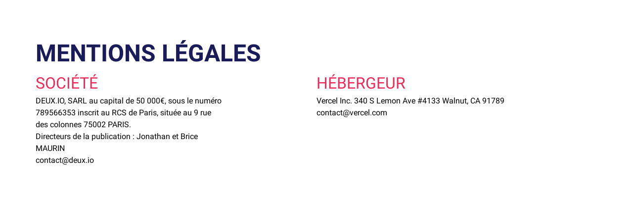

--- FILE ---
content_type: text/css; charset=utf-8
request_url: https://free.deux.io/_next/static/css/3d06c05ae0f594cc.css
body_size: 2983
content:
/*
! tailwindcss v3.2.4 | MIT License | https://tailwindcss.com
*/*,:after,:before{box-sizing:border-box;border:0 solid #e5e7eb}:after,:before{--tw-content:""}html{line-height:1.5;-webkit-text-size-adjust:100%;-moz-tab-size:4;-o-tab-size:4;tab-size:4;font-family:ui-sans-serif,system-ui,-apple-system,BlinkMacSystemFont,Segoe UI,Roboto,Helvetica Neue,Arial,Noto Sans,sans-serif,Apple Color Emoji,Segoe UI Emoji,Segoe UI Symbol,Noto Color Emoji;font-feature-settings:normal}body{margin:0;line-height:inherit}hr{height:0;color:inherit;border-top-width:1px}abbr:where([title]){-webkit-text-decoration:underline dotted;text-decoration:underline dotted}h1,h2,h3,h4,h5,h6{font-size:inherit;font-weight:inherit}a{text-decoration:inherit}b,strong{font-weight:bolder}code,kbd,pre,samp{font-family:ui-monospace,SFMono-Regular,Menlo,Monaco,Consolas,Liberation Mono,Courier New,monospace;font-size:1em}small{font-size:80%}sub,sup{font-size:75%;line-height:0;position:relative;vertical-align:baseline}sub{bottom:-.25em}sup{top:-.5em}table{text-indent:0;border-color:inherit;border-collapse:collapse}button,input,optgroup,select,textarea{font-family:inherit;font-size:100%;font-weight:inherit;line-height:inherit;color:inherit;margin:0;padding:0}button,select{text-transform:none}[type=button],[type=reset],[type=submit],button{-webkit-appearance:button;background-color:transparent;background-image:none}:-moz-focusring{outline:auto}:-moz-ui-invalid{box-shadow:none}progress{vertical-align:baseline}::-webkit-inner-spin-button,::-webkit-outer-spin-button{height:auto}[type=search]{-webkit-appearance:textfield;outline-offset:-2px}::-webkit-search-decoration{-webkit-appearance:none}::-webkit-file-upload-button{-webkit-appearance:button;font:inherit}summary{display:list-item}blockquote,dd,dl,figure,h1,h2,h3,h4,h5,h6,hr,p,pre{margin:0}fieldset{margin:0}fieldset,legend{padding:0}menu,ol,ul{list-style:none;margin:0;padding:0}textarea{resize:vertical}input::-moz-placeholder,textarea::-moz-placeholder{opacity:1;color:#9ca3af}input::placeholder,textarea::placeholder{opacity:1;color:#9ca3af}[role=button],button{cursor:pointer}:disabled{cursor:default}audio,canvas,embed,iframe,img,object,svg,video{display:block;vertical-align:middle}img,video{max-width:100%;height:auto}[hidden]{display:none}*,:after,:before{--tw-border-spacing-x:0;--tw-border-spacing-y:0;--tw-translate-x:0;--tw-translate-y:0;--tw-rotate:0;--tw-skew-x:0;--tw-skew-y:0;--tw-scale-x:1;--tw-scale-y:1;--tw-pan-x: ;--tw-pan-y: ;--tw-pinch-zoom: ;--tw-scroll-snap-strictness:proximity;--tw-ordinal: ;--tw-slashed-zero: ;--tw-numeric-figure: ;--tw-numeric-spacing: ;--tw-numeric-fraction: ;--tw-ring-inset: ;--tw-ring-offset-width:0px;--tw-ring-offset-color:#fff;--tw-ring-color:rgb(59 130 246/0.5);--tw-ring-offset-shadow:0 0 #0000;--tw-ring-shadow:0 0 #0000;--tw-shadow:0 0 #0000;--tw-shadow-colored:0 0 #0000;--tw-blur: ;--tw-brightness: ;--tw-contrast: ;--tw-grayscale: ;--tw-hue-rotate: ;--tw-invert: ;--tw-saturate: ;--tw-sepia: ;--tw-drop-shadow: ;--tw-backdrop-blur: ;--tw-backdrop-brightness: ;--tw-backdrop-contrast: ;--tw-backdrop-grayscale: ;--tw-backdrop-hue-rotate: ;--tw-backdrop-invert: ;--tw-backdrop-opacity: ;--tw-backdrop-saturate: ;--tw-backdrop-sepia: }::backdrop{--tw-border-spacing-x:0;--tw-border-spacing-y:0;--tw-translate-x:0;--tw-translate-y:0;--tw-rotate:0;--tw-skew-x:0;--tw-skew-y:0;--tw-scale-x:1;--tw-scale-y:1;--tw-pan-x: ;--tw-pan-y: ;--tw-pinch-zoom: ;--tw-scroll-snap-strictness:proximity;--tw-ordinal: ;--tw-slashed-zero: ;--tw-numeric-figure: ;--tw-numeric-spacing: ;--tw-numeric-fraction: ;--tw-ring-inset: ;--tw-ring-offset-width:0px;--tw-ring-offset-color:#fff;--tw-ring-color:rgb(59 130 246/0.5);--tw-ring-offset-shadow:0 0 #0000;--tw-ring-shadow:0 0 #0000;--tw-shadow:0 0 #0000;--tw-shadow-colored:0 0 #0000;--tw-blur: ;--tw-brightness: ;--tw-contrast: ;--tw-grayscale: ;--tw-hue-rotate: ;--tw-invert: ;--tw-saturate: ;--tw-sepia: ;--tw-drop-shadow: ;--tw-backdrop-blur: ;--tw-backdrop-brightness: ;--tw-backdrop-contrast: ;--tw-backdrop-grayscale: ;--tw-backdrop-hue-rotate: ;--tw-backdrop-invert: ;--tw-backdrop-opacity: ;--tw-backdrop-saturate: ;--tw-backdrop-sepia: }.container{width:100%}@media (min-width:640px){.container{max-width:640px}}@media (min-width:768px){.container{max-width:768px}}@media (min-width:1024px){.container{max-width:1024px}}@media (min-width:1280px){.container{max-width:1280px}}@media (min-width:1536px){.container{max-width:1536px}}.sr-only{position:absolute;width:1px;height:1px;padding:0;margin:-1px;overflow:hidden;clip:rect(0,0,0,0);white-space:nowrap;border-width:0}.fixed{position:fixed}.absolute{position:absolute}.relative{position:relative}.top-3{top:.75rem}.right-5{right:1.25rem}.m-\[5px\]{margin:5px}.m-2{margin:.5rem}.mx-auto{margin-left:auto;margin-right:auto}.mb-4{margin-bottom:1rem}.mb-2{margin-bottom:.5rem}.mb-10{margin-bottom:2.5rem}.mb-\[150px\]{margin-bottom:150px}.ml-8{margin-left:2rem}.mr-4{margin-right:1rem}.mt-8{margin-top:2rem}.mt-2{margin-top:.5rem}.mt-24{margin-top:6rem}.mt-16{margin-top:4rem}.mb-24{margin-bottom:6rem}.mt-5{margin-top:1.25rem}.mr-8{margin-right:2rem}.mt-6{margin-top:1.5rem}.mb-12{margin-bottom:3rem}.mb-14{margin-bottom:3.5rem}.mt-10{margin-top:2.5rem}.mb-8{margin-bottom:2rem}.mt-12{margin-top:3rem}.mb-6{margin-bottom:1.5rem}.mr-2{margin-right:.5rem}.mb-1{margin-bottom:.25rem}.block{display:block}.flex{display:flex}.hidden{display:none}.h-\[20px\]{height:20px}.h-screen{height:100vh}.h-6{height:1.5rem}.min-h-screen{min-height:100vh}.w-\[250px\]{width:250px}.w-\[350px\]{width:350px}.w-full{width:100%}.w-\[20px\]{width:20px}.w-\[280px\]{width:280px}.w-52{width:13rem}.w-\[400px\]{width:400px}.w-8\/12{width:66.666667%}.w-6{width:1.5rem}.max-w-4xl{max-width:56rem}@keyframes spin{to{transform:rotate(1turn)}}.animate-spin{animation:spin 1s linear infinite}.flex-col{flex-direction:column}.items-start{align-items:flex-start}.items-center{align-items:center}.justify-start{justify-content:flex-start}.justify-center{justify-content:center}.justify-between{justify-content:space-between}.justify-around{justify-content:space-around}.rounded{border-radius:.25rem}.rounded-lg{border-radius:.5rem}.rounded-md{border-radius:.375rem}.rounded-2xl{border-radius:1rem}.border-2{border-width:2px}.border{border-width:1px}.border-r-2{border-right-width:2px}.border-gray-300{--tw-border-opacity:1;border-color:rgb(209 213 219/var(--tw-border-opacity))}.bg-\[\#191C51\]{--tw-bg-opacity:1;background-color:rgb(25 28 81/var(--tw-bg-opacity))}.bg-\[\#191C59\]{--tw-bg-opacity:1;background-color:rgb(25 28 89/var(--tw-bg-opacity))}.bg-\[\#ED2B59\]{--tw-bg-opacity:1;background-color:rgb(237 43 89/var(--tw-bg-opacity))}.bg-white{--tw-bg-opacity:1;background-color:rgb(255 255 255/var(--tw-bg-opacity))}.bg-slate-500{--tw-bg-opacity:1;background-color:rgb(100 116 139/var(--tw-bg-opacity))}.bg-red-500{--tw-bg-opacity:1;background-color:rgb(239 68 68/var(--tw-bg-opacity))}.bg-gray-50{--tw-bg-opacity:1;background-color:rgb(249 250 251/var(--tw-bg-opacity))}.bg-blue-500{--tw-bg-opacity:1;background-color:rgb(59 130 246/var(--tw-bg-opacity))}.fill-white{fill:#fff}.p-8{padding:2rem}.p-10{padding:2.5rem}.p-2\.5{padding:.625rem}.p-2{padding:.5rem}.p-4{padding:1rem}.py-32{padding-top:8rem;padding-bottom:8rem}.py-2{padding-top:.5rem;padding-bottom:.5rem}.px-4{padding-left:1rem;padding-right:1rem}.px-14{padding-left:3.5rem;padding-right:3.5rem}.pt-\[70px\]{padding-top:70px}.pt-\[170px\]{padding-top:170px}.pl-0{padding-left:0}.pl-12{padding-left:3rem}.pr-0{padding-right:0}.text-center{text-align:center}.text-4xl{font-size:2.25rem;line-height:2.5rem}.text-3xl{font-size:1.875rem;line-height:2.25rem}.text-5xl{font-size:3rem;line-height:1}.text-lg{font-size:1.125rem}.text-lg,.text-xl{line-height:1.75rem}.text-xl{font-size:1.25rem}.text-sm{font-size:.875rem;line-height:1.25rem}.text-2xl{font-size:1.5rem;line-height:2rem}.font-bold{font-weight:700}.font-light{font-weight:300}.font-medium{font-weight:500}.uppercase{text-transform:uppercase}.tracking-wide{letter-spacing:.025em}.text-\[\#ED2B59\]{--tw-text-opacity:1;color:rgb(237 43 89/var(--tw-text-opacity))}.text-white{--tw-text-opacity:1;color:rgb(255 255 255/var(--tw-text-opacity))}.text-\[\#191C59\]{--tw-text-opacity:1;color:rgb(25 28 89/var(--tw-text-opacity))}.text-gray-900{--tw-text-opacity:1;color:rgb(17 24 39/var(--tw-text-opacity))}.text-slate-800{--tw-text-opacity:1;color:rgb(30 41 59/var(--tw-text-opacity))}.text-gray-200{--tw-text-opacity:1;color:rgb(229 231 235/var(--tw-text-opacity))}.text-red-400{--tw-text-opacity:1;color:rgb(248 113 113/var(--tw-text-opacity))}.shadow-md{--tw-shadow:0 4px 6px -1px rgb(0 0 0/0.1),0 2px 4px -2px rgb(0 0 0/0.1);--tw-shadow-colored:0 4px 6px -1px var(--tw-shadow-color),0 2px 4px -2px var(--tw-shadow-color);box-shadow:var(--tw-ring-offset-shadow,0 0 #0000),var(--tw-ring-shadow,0 0 #0000),var(--tw-shadow)}.filter{filter:var(--tw-blur) var(--tw-brightness) var(--tw-contrast) var(--tw-grayscale) var(--tw-hue-rotate) var(--tw-invert) var(--tw-saturate) var(--tw-sepia) var(--tw-drop-shadow)}.transition{transition-property:color,background-color,border-color,text-decoration-color,fill,stroke,opacity,box-shadow,transform,filter,-webkit-backdrop-filter;transition-property:color,background-color,border-color,text-decoration-color,fill,stroke,opacity,box-shadow,transform,filter,backdrop-filter;transition-property:color,background-color,border-color,text-decoration-color,fill,stroke,opacity,box-shadow,transform,filter,backdrop-filter,-webkit-backdrop-filter;transition-timing-function:cubic-bezier(.4,0,.2,1);transition-duration:.15s}.duration-300{transition-duration:.3s}body,html{padding:0;margin:0;font-family:-apple-system,BlinkMacSystemFont,Segoe UI,Roboto,Oxygen,Ubuntu,Cantarell,Fira Sans,Droid Sans,Helvetica Neue,sans-serif}a{color:inherit;text-decoration:none}*{box-sizing:border-box}.flex-column-start-center{display:flex;flex-direction:column;justify-content:start;align-items:center}.hover\:cursor-pointer:hover{cursor:pointer}.hover\:bg-\[\#292d78\]:hover{--tw-bg-opacity:1;background-color:rgb(41 45 120/var(--tw-bg-opacity))}.hover\:bg-red-700:hover{--tw-bg-opacity:1;background-color:rgb(185 28 28/var(--tw-bg-opacity))}.hover\:bg-slate-700:hover{--tw-bg-opacity:1;background-color:rgb(51 65 85/var(--tw-bg-opacity))}.hover\:bg-\[\#bb3453\]:hover{--tw-bg-opacity:1;background-color:rgb(187 52 83/var(--tw-bg-opacity))}.hover\:bg-\[\#bc2b4d\]:hover{--tw-bg-opacity:1;background-color:rgb(188 43 77/var(--tw-bg-opacity))}.hover\:bg-blue-700:hover{--tw-bg-opacity:1;background-color:rgb(29 78 216/var(--tw-bg-opacity))}.focus\:border-blue-500:focus{--tw-border-opacity:1;border-color:rgb(59 130 246/var(--tw-border-opacity))}.focus\:ring-blue-500:focus{--tw-ring-opacity:1;--tw-ring-color:rgb(59 130 246/var(--tw-ring-opacity))}@media (prefers-color-scheme:dark){.dark\:text-gray-600{--tw-text-opacity:1;color:rgb(75 85 99/var(--tw-text-opacity))}}@media (min-width:640px){.sm\:ml-0{margin-left:0}.sm\:w-\[300px\]{width:300px}.sm\:w-\[500px\]{width:500px}}@media (min-width:768px){.md\:mx-2{margin-left:.5rem;margin-right:.5rem}.md\:block{display:block}.md\:w-\[400px\]{width:400px}.md\:w-\[600px\]{width:600px}.md\:w-full{width:100%}.md\:flex-row{flex-direction:row}.md\:justify-start{justify-content:flex-start}.md\:text-left{text-align:left}.md\:text-7xl{font-size:4.5rem;line-height:1}}@media (min-width:1024px){.lg\:w-\[800px\]{width:800px}.lg\:w-\[900px\]{width:900px}.lg\:flex-row{flex-direction:row}.lg\:pr-20{padding-right:5rem}}

--- FILE ---
content_type: text/css; charset=utf-8
request_url: https://free.deux.io/_next/static/css/fded5e91955e3014.css
body_size: 123
content:
.legal_center__1Mc0y{display:flex;justify-content:center;align-items:center}.legal_container__2lhvS{padding:10vh;display:flex;flex-direction:column;justify-content:flex-start;align-items:center;min-height:100vh}.legal_container__2lhvS h1{font-size:3rem;text-transform:uppercase;color:#191c59;font-weight:900}.legal_container__2lhvS h2{font-size:2rem;text-transform:uppercase;color:#ed2b59}@media screen and (max-width:600px){.legal_container__2lhvS h1,.legal_container__2lhvS h2{text-align:center}}

--- FILE ---
content_type: application/javascript; charset=utf-8
request_url: https://free.deux.io/_next/static/chunks/pages/legal-dcfeb88b92c7e3c0.js
body_size: 292
content:
(self.webpackChunk_N_E=self.webpackChunk_N_E||[]).push([[270],{8505:function(e,n,c){(window.__NEXT_P=window.__NEXT_P||[]).push(["/legal",function(){return c(8412)}])},8412:function(e,n,c){"use strict";c.r(n);var i=c(5893),r=c(3028),t=c.n(r),s=c(9072);n.default=function(){return(0,i.jsx)(i.Fragment,{children:(0,i.jsx)("div",{className:t().container,children:(0,i.jsxs)(s.ZP,{container:!0,display:"flex",flexDirection:"row",children:[(0,i.jsx)(s.ZP,{xs:12,item:!0,children:(0,i.jsx)("h1",{children:"Mentions l\xe9gales "})}),(0,i.jsxs)(s.ZP,{xs:12,md:4,item:!0,children:[(0,i.jsx)("h2",{children:"Soci\xe9t\xe9"}),(0,i.jsx)("p",{children:"DEUX.IO, SARL au capital de 50 000\u20ac, sous le num\xe9ro 789566353 inscrit au RCS de Paris, situ\xe9e au 9 rue des colonnes 75002 PARIS."}),(0,i.jsx)("p",{children:"Directeurs de la publication : Jonathan et Brice MAURIN"}),(0,i.jsx)("a",{href:"mailto:contac@deux.io",children:"contact@deux.io"})]}),(0,i.jsx)(s.ZP,{xs:12,md:2,item:!0}),(0,i.jsxs)(s.ZP,{xs:12,md:6,item:!0,children:[(0,i.jsx)("h2",{children:"H\xe9bergeur"}),(0,i.jsx)("p",{children:"Vercel Inc. 340 S Lemon Ave #4133 Walnut, CA 91789"}),(0,i.jsx)("a",{href:"mailto:contact@vercel.com",children:"contact@vercel.com"})]})]})})})}},3028:function(e){e.exports={center:"legal_center__1Mc0y",container:"legal_container__2lhvS"}}},function(e){e.O(0,[369,72,774,888,179],(function(){return n=8505,e(e.s=n);var n}));var n=e.O();_N_E=n}]);

--- FILE ---
content_type: text/plain
request_url: https://www.google-analytics.com/j/collect?v=1&_v=j102&a=868432767&t=pageview&_s=1&dl=https%3A%2F%2Ffree.deux.io%2Flegal&ul=en-us%40posix&dt=Free%20tools&sr=1280x720&vp=1280x720&_u=YEBAAEABAAAAACAAI~&jid=2134112527&gjid=1533100334&cid=1327509074.1768974351&tid=UA-44579765-2&_gid=1125264325.1768974351&_r=1&_slc=1&gtm=45He61g1n81NW2RZ5Jv854719911za200zd854719911&gcd=13l3l3l3l1l1&dma=0&tag_exp=103116026~103200004~104527907~104528501~104684208~104684211~105391252~115495940~115938466~115938468~117041588~117091819&z=2103919836
body_size: -449
content:
2,cG-50RJVDMS7X

--- FILE ---
content_type: application/javascript; charset=utf-8
request_url: https://free.deux.io/_next/static/chunks/369-9b15892a88ec6620.js
body_size: 6942
content:
"use strict";(self.webpackChunk_N_E=self.webpackChunk_N_E||[]).push([[369],{444:function(e,t,r){r.d(t,{fp:function(){return o},My:function(){return i},hC:function(){return n}});function o(e,t,r){var o="";return r.split(" ").forEach((function(r){void 0!==e[r]?t.push(e[r]+";"):o+=r+" "})),o}var n=function(e,t,r){var o=e.key+"-"+t.name;!1===r&&void 0===e.registered[o]&&(e.registered[o]=t.styles)},i=function(e,t,r){n(e,t,r);var o=e.key+"-"+t.name;if(void 0===e.inserted[t.name]){var i=t;do{e.insert(t===i?"."+o:"",i,e.sheet,!0);i=i.next}while(void 0!==i)}}},5165:function(e,t,r){const o=(0,r(9762).Z)();t.Z=o},3562:function(e,t,r){r.d(t,{ZP:function(){return L},FO:function(){return F},Dz:function(){return I}});var o=r(3366),n=r(7462),i=r(7294),a=r(5042),s=/^((children|dangerouslySetInnerHTML|key|ref|autoFocus|defaultValue|defaultChecked|innerHTML|suppressContentEditableWarning|suppressHydrationWarning|valueLink|abbr|accept|acceptCharset|accessKey|action|allow|allowUserMedia|allowPaymentRequest|allowFullScreen|allowTransparency|alt|async|autoComplete|autoPlay|capture|cellPadding|cellSpacing|challenge|charSet|checked|cite|classID|className|cols|colSpan|content|contentEditable|contextMenu|controls|controlsList|coords|crossOrigin|data|dateTime|decoding|default|defer|dir|disabled|disablePictureInPicture|download|draggable|encType|enterKeyHint|form|formAction|formEncType|formMethod|formNoValidate|formTarget|frameBorder|headers|height|hidden|high|href|hrefLang|htmlFor|httpEquiv|id|inputMode|integrity|is|keyParams|keyType|kind|label|lang|list|loading|loop|low|marginHeight|marginWidth|max|maxLength|media|mediaGroup|method|min|minLength|multiple|muted|name|nonce|noValidate|open|optimum|pattern|placeholder|playsInline|poster|preload|profile|radioGroup|readOnly|referrerPolicy|rel|required|reversed|role|rows|rowSpan|sandbox|scope|scoped|scrolling|seamless|selected|shape|size|sizes|slot|span|spellCheck|src|srcDoc|srcLang|srcSet|start|step|style|summary|tabIndex|target|title|translate|type|useMap|value|width|wmode|wrap|about|datatype|inlist|prefix|property|resource|typeof|vocab|autoCapitalize|autoCorrect|autoSave|color|incremental|fallback|inert|itemProp|itemScope|itemType|itemID|itemRef|on|option|results|security|unselectable|accentHeight|accumulate|additive|alignmentBaseline|allowReorder|alphabetic|amplitude|arabicForm|ascent|attributeName|attributeType|autoReverse|azimuth|baseFrequency|baselineShift|baseProfile|bbox|begin|bias|by|calcMode|capHeight|clip|clipPathUnits|clipPath|clipRule|colorInterpolation|colorInterpolationFilters|colorProfile|colorRendering|contentScriptType|contentStyleType|cursor|cx|cy|d|decelerate|descent|diffuseConstant|direction|display|divisor|dominantBaseline|dur|dx|dy|edgeMode|elevation|enableBackground|end|exponent|externalResourcesRequired|fill|fillOpacity|fillRule|filter|filterRes|filterUnits|floodColor|floodOpacity|focusable|fontFamily|fontSize|fontSizeAdjust|fontStretch|fontStyle|fontVariant|fontWeight|format|from|fr|fx|fy|g1|g2|glyphName|glyphOrientationHorizontal|glyphOrientationVertical|glyphRef|gradientTransform|gradientUnits|hanging|horizAdvX|horizOriginX|ideographic|imageRendering|in|in2|intercept|k|k1|k2|k3|k4|kernelMatrix|kernelUnitLength|kerning|keyPoints|keySplines|keyTimes|lengthAdjust|letterSpacing|lightingColor|limitingConeAngle|local|markerEnd|markerMid|markerStart|markerHeight|markerUnits|markerWidth|mask|maskContentUnits|maskUnits|mathematical|mode|numOctaves|offset|opacity|operator|order|orient|orientation|origin|overflow|overlinePosition|overlineThickness|panose1|paintOrder|pathLength|patternContentUnits|patternTransform|patternUnits|pointerEvents|points|pointsAtX|pointsAtY|pointsAtZ|preserveAlpha|preserveAspectRatio|primitiveUnits|r|radius|refX|refY|renderingIntent|repeatCount|repeatDur|requiredExtensions|requiredFeatures|restart|result|rotate|rx|ry|scale|seed|shapeRendering|slope|spacing|specularConstant|specularExponent|speed|spreadMethod|startOffset|stdDeviation|stemh|stemv|stitchTiles|stopColor|stopOpacity|strikethroughPosition|strikethroughThickness|string|stroke|strokeDasharray|strokeDashoffset|strokeLinecap|strokeLinejoin|strokeMiterlimit|strokeOpacity|strokeWidth|surfaceScale|systemLanguage|tableValues|targetX|targetY|textAnchor|textDecoration|textRendering|textLength|to|transform|u1|u2|underlinePosition|underlineThickness|unicode|unicodeBidi|unicodeRange|unitsPerEm|vAlphabetic|vHanging|vIdeographic|vMathematical|values|vectorEffect|version|vertAdvY|vertOriginX|vertOriginY|viewBox|viewTarget|visibility|widths|wordSpacing|writingMode|x|xHeight|x1|x2|xChannelSelector|xlinkActuate|xlinkArcrole|xlinkHref|xlinkRole|xlinkShow|xlinkTitle|xlinkType|xmlBase|xmlns|xmlnsXlink|xmlLang|xmlSpace|y|y1|y2|yChannelSelector|z|zoomAndPan|for|class|autofocus)|(([Dd][Aa][Tt][Aa]|[Aa][Rr][Ii][Aa]|x)-.*))$/,p=(0,a.Z)((function(e){return s.test(e)||111===e.charCodeAt(0)&&110===e.charCodeAt(1)&&e.charCodeAt(2)<91})),l=r(2443),c=r(444),u=r(8137),d=r(7278),f=p,m=function(e){return"theme"!==e},h=function(e){return"string"===typeof e&&e.charCodeAt(0)>96?f:m},y=function(e,t,r){var o;if(t){var n=t.shouldForwardProp;o=e.__emotion_forwardProp&&n?function(t){return e.__emotion_forwardProp(t)&&n(t)}:n}return"function"!==typeof o&&r&&(o=e.__emotion_forwardProp),o},g=function(e){var t=e.cache,r=e.serialized,o=e.isStringTag;(0,c.hC)(t,r,o);(0,d.L)((function(){return(0,c.My)(t,r,o)}));return null},v=function e(t,r){var o,a,s=t.__emotion_real===t,p=s&&t.__emotion_base||t;void 0!==r&&(o=r.label,a=r.target);var d=y(t,r,s),f=d||h(p),m=!f("as");return function(){var v=arguments,P=s&&void 0!==t.__emotion_styles?t.__emotion_styles.slice(0):[];if(void 0!==o&&P.push("label:"+o+";"),null==v[0]||void 0===v[0].raw)P.push.apply(P,v);else{0,P.push(v[0][0]);for(var b=v.length,Z=1;Z<b;Z++)P.push(v[Z],v[0][Z])}var k=(0,l.w)((function(e,t,r){var o=m&&e.as||p,n="",s=[],y=e;if(null==e.theme){for(var v in y={},e)y[v]=e[v];y.theme=(0,i.useContext)(l.T)}"string"===typeof e.className?n=(0,c.fp)(t.registered,s,e.className):null!=e.className&&(n=e.className+" ");var b=(0,u.O)(P.concat(s),t.registered,y);n+=t.key+"-"+b.name,void 0!==a&&(n+=" "+a);var Z=m&&void 0===d?h(o):f,k={};for(var x in e)m&&"as"===x||Z(x)&&(k[x]=e[x]);return k.className=n,k.ref=r,(0,i.createElement)(i.Fragment,null,(0,i.createElement)(g,{cache:t,serialized:b,isStringTag:"string"===typeof o}),(0,i.createElement)(o,k))}));return k.displayName=void 0!==o?o:"Styled("+("string"===typeof p?p:p.displayName||p.name||"Component")+")",k.defaultProps=t.defaultProps,k.__emotion_real=k,k.__emotion_base=p,k.__emotion_styles=P,k.__emotion_forwardProp=d,Object.defineProperty(k,"toString",{value:function(){return"."+a}}),k.withComponent=function(t,o){return e(t,(0,n.Z)({},r,o,{shouldForwardProp:y(k,o,!0)})).apply(void 0,P)},k}}.bind();["a","abbr","address","area","article","aside","audio","b","base","bdi","bdo","big","blockquote","body","br","button","canvas","caption","cite","code","col","colgroup","data","datalist","dd","del","details","dfn","dialog","div","dl","dt","em","embed","fieldset","figcaption","figure","footer","form","h1","h2","h3","h4","h5","h6","head","header","hgroup","hr","html","i","iframe","img","input","ins","kbd","keygen","label","legend","li","link","main","map","mark","marquee","menu","menuitem","meta","meter","nav","noscript","object","ol","optgroup","option","output","p","param","picture","pre","progress","q","rp","rt","ruby","s","samp","script","section","select","small","source","span","strong","style","sub","summary","sup","table","tbody","td","textarea","tfoot","th","thead","time","title","tr","track","u","ul","var","video","wbr","circle","clipPath","defs","ellipse","foreignObject","g","image","line","linearGradient","mask","path","pattern","polygon","polyline","radialGradient","rect","stop","svg","text","tspan"].forEach((function(e){v[e]=v(e)}));var P=v;var b=r(6500),Z=r(8320);const k=["variant"];function x(e){return 0===e.length}function w(e){const{variant:t}=e,r=(0,o.Z)(e,k);let n=t||"";return Object.keys(r).sort().forEach((t=>{n+="color"===t?x(n)?e[t]:(0,Z.Z)(e[t]):`${x(n)?t:(0,Z.Z)(t)}${(0,Z.Z)(e[t].toString())}`})),n}var _=r(7730),S=r(5578),C=r(5408);const A=function(e=S.G$){const t=Object.keys(e).reduce(((t,r)=>(e[r].filterProps.forEach((o=>{t[o]=e[r]})),t)),{});function r(e,r,o){const n={[e]:r,theme:o},i=t[e];return i?i(n):{[e]:r}}return function e(o){const{sx:n,theme:i={}}=o||{};if(!n)return null;function a(o){let n=o;if("function"===typeof o)n=o(i);else if("object"!==typeof o)return o;if(!n)return null;const a=(0,C.W8)(i.breakpoints),s=Object.keys(a);let p=a;return Object.keys(n).forEach((o=>{const a=(s=n[o],l=i,"function"===typeof s?s(l):s);var s,l;if(null!==a&&void 0!==a)if("object"===typeof a)if(t[o])p=(0,_.Z)(p,r(o,a,i));else{const t=(0,C.k9)({theme:i},a,(e=>({[o]:e})));!function(...e){const t=e.reduce(((e,t)=>e.concat(Object.keys(t))),[]),r=new Set(t);return e.every((e=>r.size===Object.keys(e).length))}(t,a)?p=(0,_.Z)(p,t):p[o]=e({sx:a,theme:i})}else p=(0,_.Z)(p,r(o,a,i))})),(0,C.L7)(s,p)}return Array.isArray(n)?n.map(a):a(n)}}();A.filterProps=["sx"];var T=A;const R=["name","slot","skipVariantsResolver","skipSx","overridesResolver"],O=["theme"],E=["theme"];function j(e){return 0===Object.keys(e).length}function z(e){return"ownerState"!==e&&"theme"!==e&&"sx"!==e&&"as"!==e}const K=(0,b.Z)();var G=r(5165);const F=e=>z(e)&&"classes"!==e,I=z;var L=function(e={}){const{defaultTheme:t=K,rootShouldForwardProp:r=z,slotShouldForwardProp:i=z,styleFunctionSx:a=T}=e,s=e=>{const r=j(e.theme)?t:e.theme;return a((0,n.Z)({},e,{theme:r}))};return s.__mui_systemSx=!0,(e,a={})=>{((e,t)=>{Array.isArray(e.__emotion_styles)&&(e.__emotion_styles=t(e.__emotion_styles))})(e,(e=>e.filter((e=>!(null!=e&&e.__mui_systemSx)))));const{name:p,slot:l,skipVariantsResolver:c,skipSx:u,overridesResolver:d}=a,f=(0,o.Z)(a,R),m=void 0!==c?c:l&&"Root"!==l||!1,h=u||!1;let y=z;"Root"===l?y=r:l?y=i:function(e){return"string"===typeof e&&e.charCodeAt(0)>96}(e)&&(y=void 0);const g=function(e,t){return P(e,t)}(e,(0,n.Z)({shouldForwardProp:y,label:undefined},f)),v=(e,...r)=>{const i=r?r.map((e=>"function"===typeof e&&e.__emotion_real!==e?r=>{let{theme:i}=r,a=(0,o.Z)(r,O);return e((0,n.Z)({theme:j(i)?t:i},a))}:e)):[];let a=e;p&&d&&i.push((e=>{const r=j(e.theme)?t:e.theme,o=((e,t)=>t.components&&t.components[e]&&t.components[e].styleOverrides?t.components[e].styleOverrides:null)(p,r);if(o){const t={};return Object.entries(o).forEach((([o,i])=>{t[o]="function"===typeof i?i((0,n.Z)({},e,{theme:r})):i})),d(e,t)}return null})),p&&!m&&i.push((e=>{const r=j(e.theme)?t:e.theme;return((e,t,r,o)=>{var n,i;const{ownerState:a={}}=e,s=[],p=null==r||null==(n=r.components)||null==(i=n[o])?void 0:i.variants;return p&&p.forEach((r=>{let o=!0;Object.keys(r.props).forEach((t=>{a[t]!==r.props[t]&&e[t]!==r.props[t]&&(o=!1)})),o&&s.push(t[w(r.props)])})),s})(e,((e,t)=>{let r=[];t&&t.components&&t.components[e]&&t.components[e].variants&&(r=t.components[e].variants);const o={};return r.forEach((e=>{const t=w(e.props);o[t]=e.style})),o})(p,r),r,p)})),h||i.push(s);const l=i.length-r.length;if(Array.isArray(e)&&l>0){const t=new Array(l).fill("");a=[...e,...t],a.raw=[...e.raw,...t]}else"function"===typeof e&&e.__emotion_real!==e&&(a=r=>{let{theme:i}=r,a=(0,o.Z)(r,E);return e((0,n.Z)({theme:j(i)?t:i},a))});return g(a,...i)};return g.withConfig&&(v.withConfig=g.withConfig),v}}({defaultTheme:G.Z,rootShouldForwardProp:F})},2097:function(e,t,r){r.d(t,{Z:function(){return i}});r(7294);var o=r(6682),n=r(5165);function i(){return(0,o.Z)(n.Z)}},5959:function(e,t,r){r.d(t,{Z:function(){return s}});var o=r(7925);var n=r(6682);function i({props:e,name:t,defaultTheme:r}){return function(e){const{theme:t,name:r,props:n}=e;return t&&t.components&&t.components[r]&&t.components[r].defaultProps?(0,o.Z)(t.components[r].defaultProps,n):n}({theme:(0,n.Z)(r),name:t,props:e})}var a=r(5165);function s({props:e,name:t}){return i({props:e,name:t,defaultTheme:a.Z})}},5578:function(e,t,r){r.d(t,{Gc:function(){return X},G$:function(){return $}});var o=r(4844),n=r(7730);var i=function(...e){const t=e.reduce(((e,t)=>(t.filterProps.forEach((r=>{e[r]=t})),e)),{}),r=e=>Object.keys(e).reduce(((r,o)=>t[o]?(0,n.Z)(r,t[o](e)):r),{});return r.propTypes={},r.filterProps=e.reduce(((e,t)=>e.concat(t.filterProps)),[]),r},a=r(8700),s=r(5408);function p(e){return"number"!==typeof e?e:`${e}px solid`}const l=(0,o.ZP)({prop:"border",themeKey:"borders",transform:p}),c=(0,o.ZP)({prop:"borderTop",themeKey:"borders",transform:p}),u=(0,o.ZP)({prop:"borderRight",themeKey:"borders",transform:p}),d=(0,o.ZP)({prop:"borderBottom",themeKey:"borders",transform:p}),f=(0,o.ZP)({prop:"borderLeft",themeKey:"borders",transform:p}),m=(0,o.ZP)({prop:"borderColor",themeKey:"palette"}),h=(0,o.ZP)({prop:"borderTopColor",themeKey:"palette"}),y=(0,o.ZP)({prop:"borderRightColor",themeKey:"palette"}),g=(0,o.ZP)({prop:"borderBottomColor",themeKey:"palette"}),v=(0,o.ZP)({prop:"borderLeftColor",themeKey:"palette"}),P=e=>{if(void 0!==e.borderRadius&&null!==e.borderRadius){const t=(0,a.eI)(e.theme,"shape.borderRadius",4,"borderRadius"),r=e=>({borderRadius:(0,a.NA)(t,e)});return(0,s.k9)(e,e.borderRadius,r)}return null};P.propTypes={},P.filterProps=["borderRadius"];var b=i(l,c,u,d,f,m,h,y,g,v,P);var Z=i((0,o.ZP)({prop:"displayPrint",cssProperty:!1,transform:e=>({"@media print":{display:e}})}),(0,o.ZP)({prop:"display"}),(0,o.ZP)({prop:"overflow"}),(0,o.ZP)({prop:"textOverflow"}),(0,o.ZP)({prop:"visibility"}),(0,o.ZP)({prop:"whiteSpace"}));var k=i((0,o.ZP)({prop:"flexBasis"}),(0,o.ZP)({prop:"flexDirection"}),(0,o.ZP)({prop:"flexWrap"}),(0,o.ZP)({prop:"justifyContent"}),(0,o.ZP)({prop:"alignItems"}),(0,o.ZP)({prop:"alignContent"}),(0,o.ZP)({prop:"order"}),(0,o.ZP)({prop:"flex"}),(0,o.ZP)({prop:"flexGrow"}),(0,o.ZP)({prop:"flexShrink"}),(0,o.ZP)({prop:"alignSelf"}),(0,o.ZP)({prop:"justifyItems"}),(0,o.ZP)({prop:"justifySelf"}));const x=e=>{if(void 0!==e.gap&&null!==e.gap){const t=(0,a.eI)(e.theme,"spacing",8,"gap"),r=e=>({gap:(0,a.NA)(t,e)});return(0,s.k9)(e,e.gap,r)}return null};x.propTypes={},x.filterProps=["gap"];const w=e=>{if(void 0!==e.columnGap&&null!==e.columnGap){const t=(0,a.eI)(e.theme,"spacing",8,"columnGap"),r=e=>({columnGap:(0,a.NA)(t,e)});return(0,s.k9)(e,e.columnGap,r)}return null};w.propTypes={},w.filterProps=["columnGap"];const _=e=>{if(void 0!==e.rowGap&&null!==e.rowGap){const t=(0,a.eI)(e.theme,"spacing",8,"rowGap"),r=e=>({rowGap:(0,a.NA)(t,e)});return(0,s.k9)(e,e.rowGap,r)}return null};_.propTypes={},_.filterProps=["rowGap"];var S=i(x,w,_,(0,o.ZP)({prop:"gridColumn"}),(0,o.ZP)({prop:"gridRow"}),(0,o.ZP)({prop:"gridAutoFlow"}),(0,o.ZP)({prop:"gridAutoColumns"}),(0,o.ZP)({prop:"gridAutoRows"}),(0,o.ZP)({prop:"gridTemplateColumns"}),(0,o.ZP)({prop:"gridTemplateRows"}),(0,o.ZP)({prop:"gridTemplateAreas"}),(0,o.ZP)({prop:"gridArea"}));var C=i((0,o.ZP)({prop:"position"}),(0,o.ZP)({prop:"zIndex",themeKey:"zIndex"}),(0,o.ZP)({prop:"top"}),(0,o.ZP)({prop:"right"}),(0,o.ZP)({prop:"bottom"}),(0,o.ZP)({prop:"left"}));function A(e,t){return"grey"===t?t:e}var T=i((0,o.ZP)({prop:"color",themeKey:"palette",transform:A}),(0,o.ZP)({prop:"bgcolor",cssProperty:"backgroundColor",themeKey:"palette",transform:A}),(0,o.ZP)({prop:"backgroundColor",themeKey:"palette",transform:A}));var R=(0,o.ZP)({prop:"boxShadow",themeKey:"shadows"});function O(e){return e<=1&&0!==e?100*e+"%":e}const E=(0,o.ZP)({prop:"width",transform:O}),j=e=>{if(void 0!==e.maxWidth&&null!==e.maxWidth){const t=t=>{var r,o,n;return{maxWidth:(null==(r=e.theme)||null==(o=r.breakpoints)||null==(n=o.values)?void 0:n[t])||s.VO[t]||O(t)}};return(0,s.k9)(e,e.maxWidth,t)}return null};j.filterProps=["maxWidth"];const z=(0,o.ZP)({prop:"minWidth",transform:O}),K=(0,o.ZP)({prop:"height",transform:O}),G=(0,o.ZP)({prop:"maxHeight",transform:O}),F=(0,o.ZP)({prop:"minHeight",transform:O});(0,o.ZP)({prop:"size",cssProperty:"width",transform:O}),(0,o.ZP)({prop:"size",cssProperty:"height",transform:O});var I=i(E,j,z,K,G,F,(0,o.ZP)({prop:"boxSizing"}));const L=(0,o.ZP)({prop:"fontFamily",themeKey:"typography"}),M=(0,o.ZP)({prop:"fontSize",themeKey:"typography"}),N=(0,o.ZP)({prop:"fontStyle",themeKey:"typography"}),H=(0,o.ZP)({prop:"fontWeight",themeKey:"typography"}),W=(0,o.ZP)({prop:"letterSpacing"}),q=(0,o.ZP)({prop:"textTransform"}),D=(0,o.ZP)({prop:"lineHeight"}),U=(0,o.ZP)({prop:"textAlign"});var V=i((0,o.ZP)({prop:"typography",cssProperty:!1,themeKey:"typography"}),L,M,N,H,W,D,U,q);const B={borders:b.filterProps,display:Z.filterProps,flexbox:k.filterProps,grid:S.filterProps,positions:C.filterProps,palette:T.filterProps,shadows:R.filterProps,sizing:I.filterProps,spacing:a.ZP.filterProps,typography:V.filterProps},$={borders:b,display:Z,flexbox:k,grid:S,positions:C,palette:T,shadows:R,sizing:I,spacing:a.ZP,typography:V},X=Object.keys(B).reduce(((e,t)=>(B[t].forEach((r=>{e[r]=$[t]})),e)),{})},7078:function(e,t){const r=e=>e,o=(()=>{let e=r;return{configure(t){e=t},generate:t=>e(t),reset(){e=r}}})();t.Z=o},4780:function(e,t,r){function o(e,t,r){const o={};return Object.keys(e).forEach((n=>{o[n]=e[n].reduce(((e,o)=>(o&&(e.push(t(o)),r&&r[o]&&e.push(r[o])),e)),[]).join(" ")})),o}r.d(t,{Z:function(){return o}})},4867:function(e,t,r){r.d(t,{Z:function(){return i}});var o=r(7078);const n={active:"active",checked:"checked",completed:"completed",disabled:"disabled",error:"error",expanded:"expanded",focused:"focused",focusVisible:"focusVisible",required:"required",selected:"selected"};function i(e,t,r="Mui"){const i=n[t];return i?`${r}-${i}`:`${o.Z.generate(e)}-${t}`}},1588:function(e,t,r){r.d(t,{Z:function(){return n}});var o=r(4867);function n(e,t,r="Mui"){const n={};return t.forEach((t=>{n[t]=(0,o.Z)(e,t,r)})),n}},7925:function(e,t,r){r.d(t,{Z:function(){return n}});var o=r(7462);function n(e,t){const r=(0,o.Z)({},t);return Object.keys(e).forEach((t=>{void 0===r[t]&&(r[t]=e[t])})),r}},6010:function(e,t,r){function o(e){var t,r,n="";if("string"==typeof e||"number"==typeof e)n+=e;else if("object"==typeof e)if(Array.isArray(e))for(t=0;t<e.length;t++)e[t]&&(r=o(e[t]))&&(n&&(n+=" "),n+=r);else for(t in e)e[t]&&(n&&(n+=" "),n+=t);return n}t.Z=function(){for(var e,t,r=0,n="";r<arguments.length;)(e=arguments[r++])&&(t=o(e))&&(n&&(n+=" "),n+=t);return n}}}]);

--- FILE ---
content_type: application/javascript; charset=utf-8
request_url: https://free.deux.io/_next/static/5Kaf184z4OVOqugo_WaWj/_buildManifest.js
body_size: 91
content:
self.__BUILD_MANIFEST=function(s,c,e,a,t,f,n,l){return{__rewrites:{beforeFiles:[],afterFiles:[],fallback:[]},"/":[s,c,e,"static/css/815b9e31dd3d4d35.css","static/chunks/pages/index-c0b7517f6868a9be.js"],"/_error":["static/chunks/pages/_error-2280fa386d040b66.js"],"/funnel":[s,c,a,t,f,n,"static/chunks/pages/funnel-442ee2671ccbf175.js"],"/funnel-old":[s,c,a,t,f,n,"static/chunks/pages/funnel-old-dabd32f8f5669ebf.js"],"/google":[s,c,a,e,l,"static/css/113697df55b5f77b.css","static/chunks/pages/google-226834080a1d81b1.js"],"/keywords":[s,c,a,e,l,"static/css/e37e3bdd21f17ef0.css","static/chunks/pages/keywords-fe2d7a90e5edec33.js"],"/legal":[s,e,"static/css/fded5e91955e3014.css","static/chunks/pages/legal-dcfeb88b92c7e3c0.js"],sortedPages:["/","/_app","/_error","/funnel","/funnel-old","/google","/keywords","/legal"]}}("static/chunks/369-9b15892a88ec6620.js","static/chunks/61-21b85e321ba75b2b.js","static/chunks/72-64b13219ed7ea70a.js","static/chunks/28-7e718eea138925c3.js","static/chunks/168-c5d7a046498b9293.js","static/chunks/12-8b67f1efe55f9ea3.js","static/css/d902848c90fa85d2.css","static/chunks/425-dc515934bf89e72f.js"),self.__BUILD_MANIFEST_CB&&self.__BUILD_MANIFEST_CB();

--- FILE ---
content_type: application/javascript; charset=utf-8
request_url: https://free.deux.io/_next/static/chunks/72-64b13219ed7ea70a.js
body_size: 1856
content:
"use strict";(self.webpackChunk_N_E=self.webpackChunk_N_E||[]).push([[72],{9072:function(e,n,t){t.d(n,{ZP:function(){return Z}});var r=t(3366),i=t(7462),o=t(7294),s=t(6010),a=t(5408),c=t(9707),p=t(4780),u=t(3562),l=t(5959),m=t(2097);var f=o.createContext(),d=t(1588),g=t(4867);function h(e){return(0,g.Z)("MuiGrid",e)}const w=["auto",!0,1,2,3,4,5,6,7,8,9,10,11,12];var x=(0,d.Z)("MuiGrid",["root","container","item","zeroMinWidth",...[0,1,2,3,4,5,6,7,8,9,10].map((e=>`spacing-xs-${e}`)),...["column-reverse","column","row-reverse","row"].map((e=>`direction-xs-${e}`)),...["nowrap","wrap-reverse","wrap"].map((e=>`wrap-xs-${e}`)),...w.map((e=>`grid-xs-${e}`)),...w.map((e=>`grid-sm-${e}`)),...w.map((e=>`grid-md-${e}`)),...w.map((e=>`grid-lg-${e}`)),...w.map((e=>`grid-xl-${e}`))]),b=t(5893);const $=["className","columns","columnSpacing","component","container","direction","item","rowSpacing","spacing","wrap","zeroMinWidth"];function k(e){const n=parseFloat(e);return`${n}${String(e).replace(String(n),"")||"px"}`}function v({breakpoints:e,values:n}){let t="";Object.keys(n).forEach((e=>{""===t&&0!==n[e]&&(t=e)}));const r=Object.keys(e).sort(((n,t)=>e[n]-e[t]));return r.slice(0,r.indexOf(t))}const S=(0,u.ZP)("div",{name:"MuiGrid",slot:"Root",overridesResolver:(e,n)=>{const{ownerState:t}=e,{container:r,direction:i,item:o,spacing:s,wrap:a,zeroMinWidth:c,breakpoints:p}=t;let u=[];r&&(u=function(e,n,t={}){if(!e||e<=0)return[];if("string"===typeof e&&!Number.isNaN(Number(e))||"number"===typeof e)return[t[`spacing-xs-${String(e)}`]];const r=[];return n.forEach((n=>{const i=e[n];Number(i)>0&&r.push(t[`spacing-${n}-${String(i)}`])})),r}(s,p,n));const l=[];return p.forEach((e=>{const r=t[e];r&&l.push(n[`grid-${e}-${String(r)}`])})),[n.root,r&&n.container,o&&n.item,c&&n.zeroMinWidth,...u,"row"!==i&&n[`direction-xs-${String(i)}`],"wrap"!==a&&n[`wrap-xs-${String(a)}`],...l]}})((({ownerState:e})=>(0,i.Z)({boxSizing:"border-box"},e.container&&{display:"flex",flexWrap:"wrap",width:"100%"},e.item&&{margin:0},e.zeroMinWidth&&{minWidth:0},"wrap"!==e.wrap&&{flexWrap:e.wrap})),(function({theme:e,ownerState:n}){const t=(0,a.P$)({values:n.direction,breakpoints:e.breakpoints.values});return(0,a.k9)({theme:e},t,(e=>{const n={flexDirection:e};return 0===e.indexOf("column")&&(n[`& > .${x.item}`]={maxWidth:"none"}),n}))}),(function({theme:e,ownerState:n}){const{container:t,rowSpacing:r}=n;let i={};if(t&&0!==r){const n=(0,a.P$)({values:r,breakpoints:e.breakpoints.values});let t;"object"===typeof n&&(t=v({breakpoints:e.breakpoints.values,values:n})),i=(0,a.k9)({theme:e},n,((n,r)=>{var i;const o=e.spacing(n);return"0px"!==o?{marginTop:`-${k(o)}`,[`& > .${x.item}`]:{paddingTop:k(o)}}:null!=(i=t)&&i.includes(r)?{}:{marginTop:0,[`& > .${x.item}`]:{paddingTop:0}}}))}return i}),(function({theme:e,ownerState:n}){const{container:t,columnSpacing:r}=n;let i={};if(t&&0!==r){const n=(0,a.P$)({values:r,breakpoints:e.breakpoints.values});let t;"object"===typeof n&&(t=v({breakpoints:e.breakpoints.values,values:n})),i=(0,a.k9)({theme:e},n,((n,r)=>{var i;const o=e.spacing(n);return"0px"!==o?{width:`calc(100% + ${k(o)})`,marginLeft:`-${k(o)}`,[`& > .${x.item}`]:{paddingLeft:k(o)}}:null!=(i=t)&&i.includes(r)?{}:{width:"100%",marginLeft:0,[`& > .${x.item}`]:{paddingLeft:0}}}))}return i}),(function({theme:e,ownerState:n}){let t;return e.breakpoints.keys.reduce(((r,o)=>{let s={};if(n[o]&&(t=n[o]),!t)return r;if(!0===t)s={flexBasis:0,flexGrow:1,maxWidth:"100%"};else if("auto"===t)s={flexBasis:"auto",flexGrow:0,flexShrink:0,maxWidth:"none",width:"auto"};else{const c=(0,a.P$)({values:n.columns,breakpoints:e.breakpoints.values}),p="object"===typeof c?c[o]:c;if(void 0===p||null===p)return r;const u=Math.round(t/p*1e8)/1e6+"%";let l={};if(n.container&&n.item&&0!==n.columnSpacing){const t=e.spacing(n.columnSpacing);if("0px"!==t){const e=`calc(${u} + ${k(t)})`;l={flexBasis:e,maxWidth:e}}}s=(0,i.Z)({flexBasis:u,flexGrow:0,maxWidth:u},l)}return 0===e.breakpoints.values[o]?Object.assign(r,s):r[e.breakpoints.up(o)]=s,r}),{})}));const y=e=>{const{classes:n,container:t,direction:r,item:i,spacing:o,wrap:s,zeroMinWidth:a,breakpoints:c}=e;let u=[];t&&(u=function(e,n){if(!e||e<=0)return[];if("string"===typeof e&&!Number.isNaN(Number(e))||"number"===typeof e)return[`spacing-xs-${String(e)}`];const t=[];return n.forEach((n=>{const r=e[n];if(Number(r)>0){const e=`spacing-${n}-${String(r)}`;t.push(e)}})),t}(o,c));const l=[];c.forEach((n=>{const t=e[n];t&&l.push(`grid-${n}-${String(t)}`)}));const m={root:["root",t&&"container",i&&"item",a&&"zeroMinWidth",...u,"row"!==r&&`direction-xs-${String(r)}`,"wrap"!==s&&`wrap-xs-${String(s)}`,...l]};return(0,p.Z)(m,h,n)};var Z=o.forwardRef((function(e,n){const t=(0,l.Z)({props:e,name:"MuiGrid"}),{breakpoints:a}=(0,m.Z)(),p=(0,c.Z)(t),{className:u,columns:d,columnSpacing:g,component:h="div",container:w=!1,direction:x="row",item:k=!1,rowSpacing:v,spacing:Z=0,wrap:W="wrap",zeroMinWidth:N=!1}=p,M=(0,r.Z)(p,$),P=v||Z,z=g||Z,j=o.useContext(f),E=w?d||12:j,G={},O=(0,i.Z)({},M);a.keys.forEach((e=>{null!=M[e]&&(G[e]=M[e],delete O[e])}));const B=(0,i.Z)({},p,{columns:E,container:w,direction:x,item:k,rowSpacing:P,columnSpacing:z,wrap:W,zeroMinWidth:N,spacing:Z},G,{breakpoints:a.keys}),C=y(B);return(0,b.jsx)(f.Provider,{value:E,children:(0,b.jsx)(S,(0,i.Z)({ownerState:B,className:(0,s.Z)(C.root,u),as:h,ref:n},O))})}))},9707:function(e,n,t){t.d(n,{Z:function(){return c}});var r=t(7462),i=t(3366),o=t(9766),s=t(5578);const a=["sx"];function c(e){const{sx:n}=e,t=(0,i.Z)(e,a),{systemProps:c,otherProps:p}=(e=>{const n={systemProps:{},otherProps:{}};return Object.keys(e).forEach((t=>{s.Gc[t]?n.systemProps[t]=e[t]:n.otherProps[t]=e[t]})),n})(t);let u;return u=Array.isArray(n)?[c,...n]:"function"===typeof n?(...e)=>{const t=n(...e);return(0,o.P)(t)?(0,r.Z)({},c,t):c}:(0,r.Z)({},c,n),(0,r.Z)({},p,{sx:u})}}}]);